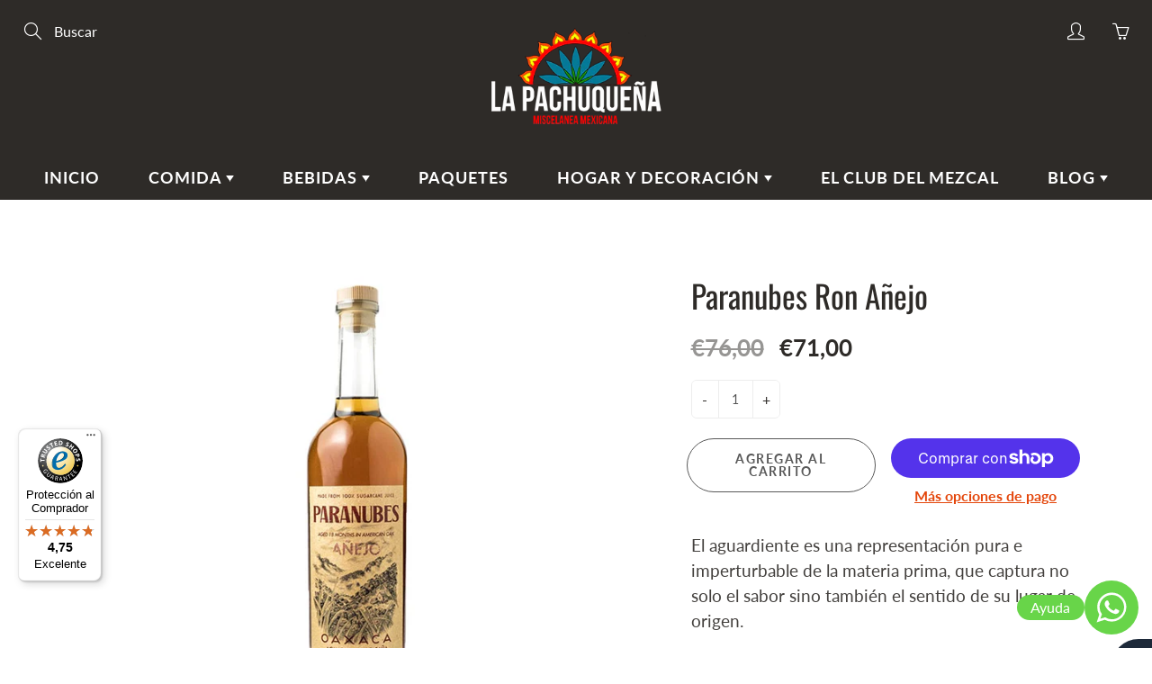

--- FILE ---
content_type: text/javascript
request_url: https://widgets.trustedshops.com/js/X935B26100073762AA43F4BF3977294DB.js
body_size: 1283
content:
((e,t)=>{const a={shopInfo:{tsId:"X935B26100073762AA43F4BF3977294DB",name:"lapachuquena.com",url:"lapachuquena.com",language:"es",targetMarket:"ESP",ratingVariant:"WIDGET",eTrustedIds:{accountId:"acc-b387d787-3ee6-4e37-af5d-0466908e5575",channelId:"chl-b900ad77-068c-48b7-bee2-2d675bb85edd"},buyerProtection:{certificateType:"CLASSIC",certificateState:"PRODUCTION",mainProtectionCurrency:"EUR",classicProtectionAmount:2500,maxProtectionDuration:30,firstCertified:"2025-07-11 11:45:40"},reviewSystem:{rating:{averageRating:4.75,averageRatingCount:32,overallRatingCount:32,distribution:{oneStar:1,twoStars:0,threeStars:2,fourStars:0,fiveStars:29}},reviews:[{average:5,rawChangeDate:"2026-01-08T11:47:57.000Z",changeDate:"8/1/2026",transactionDate:"26/12/2025"},{average:5,buyerStatement:"Entrega rápida, bien empaquetado y con gran oferta de productos de México. Recomendable.",rawChangeDate:"2026-01-08T10:38:54.000Z",changeDate:"8/1/2026",transactionDate:"26/12/2025"},{average:3,rawChangeDate:"2026-01-03T15:33:18.000Z",changeDate:"3/1/2026",transactionDate:"20/12/2025"}]},features:["MARS_REVIEWS","MARS_EVENTS","DISABLE_REVIEWREQUEST_SENDING","MARS_QUESTIONNAIRE","MARS_PUBLIC_QUESTIONNAIRE","GUARANTEE_RECOG_CLASSIC_INTEGRATION","REVIEWS_AUTO_COLLECTION"],consentManagementType:"OFF",urls:{profileUrl:"https://www.trstd.com/es-es/reviews/lapachuquena-com",profileUrlLegalSection:"https://www.trstd.com/es-es/reviews/lapachuquena-com#legal-info",reviewLegalUrl:"https://help.etrusted.com/hc/es/articles/23970864566162"},contractStartDate:"2025-06-23 00:00:00",shopkeeper:{name:"Mezcaleros S.L.",street:"Sant Pau 110",country:"ES",city:"Barcelona",zip:"08001"},displayVariant:"full",variant:"full",twoLetterCountryCode:"ES"},"process.env":{STAGE:"prod"},externalConfig:{trustbadgeScriptUrl:"https://widgets.trustedshops.com/assets/trustbadge.js",cdnDomain:"widgets.trustedshops.com"},elementIdSuffix:"-98e3dadd90eb493088abdc5597a70810",buildTimestamp:"2026-01-29T05:51:59.050Z",buildStage:"prod"},r=a=>{const{trustbadgeScriptUrl:r}=a.externalConfig;let n=t.querySelector(`script[src="${r}"]`);n&&t.body.removeChild(n),n=t.createElement("script"),n.src=r,n.charset="utf-8",n.setAttribute("data-type","trustbadge-business-logic"),n.onerror=()=>{throw new Error(`The Trustbadge script could not be loaded from ${r}. Have you maybe selected an invalid TSID?`)},n.onload=()=>{e.trustbadge?.load(a)},t.body.appendChild(n)};"complete"===t.readyState?r(a):e.addEventListener("load",()=>{r(a)})})(window,document);